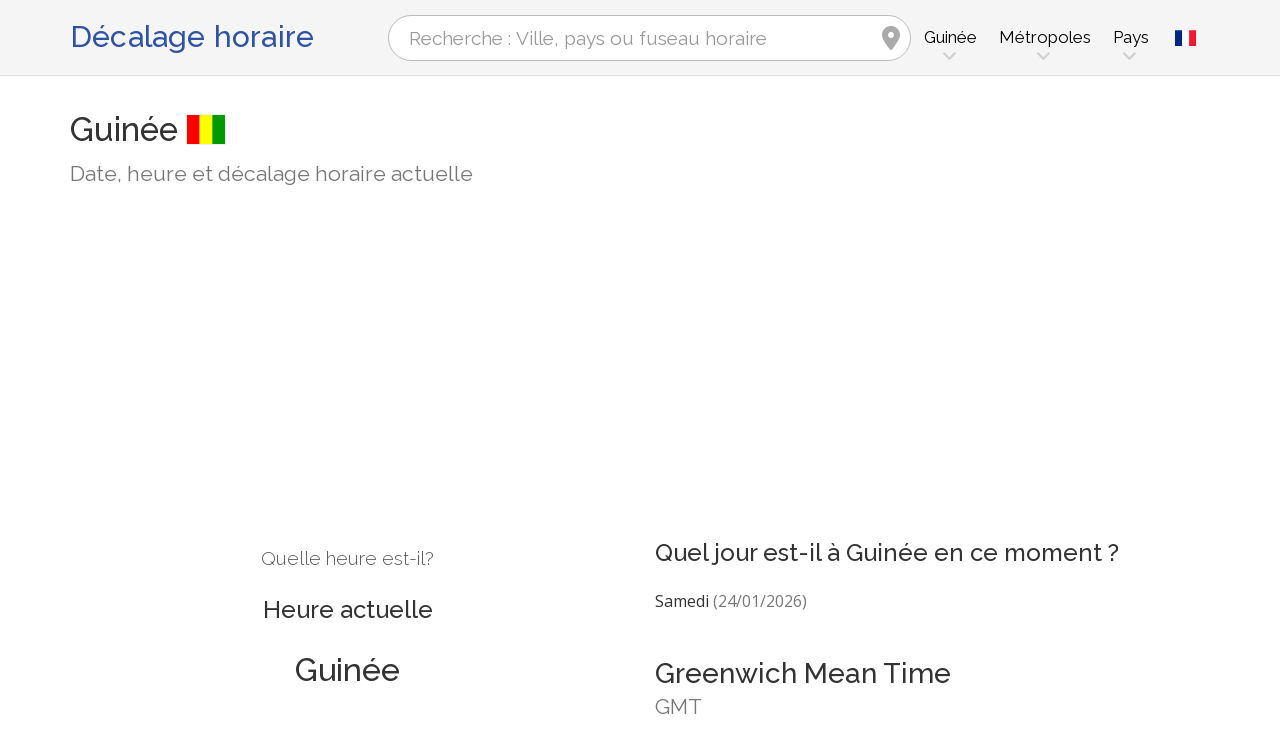

--- FILE ---
content_type: text/html; charset=utf-8
request_url: https://www.zeitverschiebung.net/fr/country/gn
body_size: 11235
content:
<!DOCTYPE html><!--[if IE 9]> <html lang="fr" class="ie9"> <![endif]--><!--[if !IE]><!--><html lang="fr"><!--<![endif]--><head> <meta charset="utf-8"> <link href="//fundingchoicesmessages.google.com" rel="preconnect dns-prefetch" crossorigin><script> function cmp_show_ads_after_consent() {   (adsbygoogle=window.adsbygoogle||[]).pauseAdRequests=0;   } function cmp_change_ads(tcData) { var MeasureContentPerformance = tcData.purpose.consents[8] || false; var hasDeviceStorageAndAccessConsent = tcData.purpose.consents[1] || false; var BasicAds = tcData.purpose.consents[2] || false; if ( hasDeviceStorageAndAccessConsent && BasicAds ) {  (adsbygoogle=window.adsbygoogle||[]).pauseAdRequests=0; if ( MeasureContentPerformance ) {  } } else { if ( MeasureContentPerformance ) {  }  var ads = document.querySelectorAll('.adsbygoogle'), i = 0, l = ads.length; for (i; i < l; i++) { ads[i].style.display = 'none'; } } }  function update_gtag_consent(tcData) {  gtag('consent', 'update', { 'ad_user_data': tcData.purpose.consents[3] ? 'granted' : 'denied', 'ad_personalization': tcData.purpose.consents[4] ? 'granted' : 'denied', 'ad_storage': tcData.purpose.consents[1] ? 'granted' : 'denied', 'analytics_storage': tcData.purpose.consents[8] ? 'granted' : 'denied' }); } var check_tcfapi = window.setInterval(function() { typeof __tcfapi === 'function' ? (window.clearInterval(check_tcfapi), __tcfapi('addEventListener', 2, function(tcData, success) { if ( tcData.eventStatus === 'cmpuishown' ) {   gtag('consent', 'default', { 'ad_storage': 'denied', 'ad_user_data': 'denied', 'ad_personalization': 'denied', 'analytics_storage': 'denied', 'wait_for_update': 500 }); } if (tcData.eventStatus === 'tcloaded' || tcData.eventStatus === 'useractioncomplete') {  if ( ! tcData.gdprApplies ) {  cmp_show_ads_after_consent(); } else {    var hasDeviceStorageAndAccessConsent = tcData.purpose.consents[1] || false;  if (hasDeviceStorageAndAccessConsent) {  var hasGoogleAdvertisingProductsConsent = tcData.vendor.consents[755] || false;  if ( hasGoogleAdvertisingProductsConsent ) {  cmp_show_ads_after_consent(); } else { cmp_change_ads(tcData); } } else { cmp_change_ads(tcData); } } update_gtag_consent(tcData); } })) : null ; /* Intervall (Schleife) nach nach 5 Sekunden beenden, wenn CMP auf dieser Seite überhaupt nicht geladen wird (z.B. adsense = FALSE) */ if ( typeof clearIntervalIfNotFunction === 'undefined' ) { clearIntervalIfNotFunction = true; setTimeout(() => { if ( typeof __tcfapi !== 'function' ) { window.clearInterval(check_tcfapi); } }, "5000"); } }, 50); </script> <link href="//fonts.googleapis.com" rel="preconnect" crossorigin> <link href="//fonts.gstatic.com" rel="preconnect" crossorigin> <link href="//cdnjs.cloudflare.com" rel="preconnect" crossorigin> <link href="//pagead2.googlesyndication.com" rel="preconnect" crossorigin> <link href="//googleads.g.doubleclick.net" rel="preconnect" crossorigin> <link href="//static.doubleclick.net" rel="preconnect" crossorigin> <title>Guinée, Afrique: Date, heure et décalage horaire actuelle</title> <meta name="robots" content="index,follow,max-image-preview:large" /> <meta name="viewport" content="width=device-width, initial-scale=1.0"> <link rel="apple-touch-icon" sizes="180x180" href="https://www.zeitverschiebung.net/img/favicon/apple-touch-icon.png"> <link rel="icon" type="image/png" sizes="32x32" href="https://www.zeitverschiebung.net/img/favicon/favicon-32x32.png"> <link rel="icon" type="image/png" sizes="16x16" href="https://www.zeitverschiebung.net/img/favicon/favicon-16x16.png"> <link rel="manifest" href="https://www.zeitverschiebung.net/img/favicon/site.webmanifest.php?lang=fr"> <link rel="mask-icon" href="https://www.zeitverschiebung.net/img/favicon/safari-pinned-tab.svg" color="#f5f5f5"> <link rel="shortcut icon" href="https://www.zeitverschiebung.net/img/favicon/favicon.ico"> <meta name="msapplication-TileColor" content="#ffffff"> <meta name="msapplication-config" content="https://www.zeitverschiebung.net/img/favicon/browserconfig.xml"> <meta name="theme-color" content="#f5f5f5"> <link rel="alternate" hreflang="de" href="https://www.zeitverschiebung.net/de/country/gn" /><link rel="alternate" hreflang="en" href="https://www.zeitverschiebung.net/en/country/gn" /><link rel="alternate" hreflang="es" href="https://www.zeitverschiebung.net/es/country/gn" /><link rel="alternate" hreflang="fr" href="https://www.zeitverschiebung.net/fr/country/gn" /><link rel="alternate" hreflang="zh-hans" href="https://www.zeitverschiebung.net/cn/country/gn" /><link rel="alternate" hreflang="hi" href="https://www.zeitverschiebung.net/in/country/gn" /> <meta property="og:title" content="Guinée, Afrique: Date, heure et décalage horaire actuelle" /> <meta property="og:site_name" content="Décalage horaire" /> <meta property="og:type" content="website" /> <meta property="og:url" content="https://www.zeitverschiebung.net/fr/country/gn" /> <meta property="og:image" content="https://www.zeitverschiebung.net/img/open-graph/image.php?lang=fr&location=Guin%C3%A9e"> <meta property="og:image:width" content="800" /> <meta property="og:image:height" content="500" />  <link rel="stylesheet" type="text/css" href="https://cdnjs.cloudflare.com/ajax/libs/twitter-bootstrap/3.4.1/css/bootstrap.min.css"/> <link rel="stylesheet" type="text/css" href="https://fonts.googleapis.com/css?family=Open+Sans|Raleway:500,400,300&display=swap">    <link rel="stylesheet" href="https://cdnjs.cloudflare.com/ajax/libs/font-awesome/6.4.2/css/fontawesome.min.css" integrity="sha512-siarrzI1u3pCqFG2LEzi87McrBmq6Tp7juVsdmGY1Dr8Saw+ZBAzDzrGwX3vgxX1NkioYNCFOVC0GpDPss10zQ==" crossorigin="anonymous" referrerpolicy="no-referrer" /> <link rel="stylesheet" href="https://cdnjs.cloudflare.com/ajax/libs/font-awesome/6.4.2/css/solid.min.css" integrity="sha512-P9pgMgcSNlLb4Z2WAB2sH5KBKGnBfyJnq+bhcfLCFusrRc4XdXrhfDluBl/usq75NF5gTDIMcwI1GaG5gju+Mw==" crossorigin="anonymous" referrerpolicy="no-referrer" /> <link rel="stylesheet" href="https://cdnjs.cloudflare.com/ajax/libs/font-awesome/6.4.2/css/v4-shims.min.css" integrity="sha512-fWfO/7eGDprvp7/UATnfhpPDgF33fetj94tDv9q0z/WN4PDYiTP97+QcV1QWgpbkb+rUp76g6glID5mdf/K+SQ==" crossorigin="anonymous" referrerpolicy="no-referrer" /> <link rel="stylesheet" href="https://cdnjs.cloudflare.com/ajax/libs/font-awesome/6.4.2/css/brands.min.css" integrity="sha512-W/zrbCncQnky/EzL+/AYwTtosvrM+YG/V6piQLSe2HuKS6cmbw89kjYkp3tWFn1dkWV7L1ruvJyKbLz73Vlgfg==" crossorigin="anonymous" referrerpolicy="no-referrer" /> <link rel="stylesheet" href="https://cdnjs.cloudflare.com/ajax/libs/flag-icon-css/3.5.0/css/flag-icon.min.css" integrity="sha512-Cv93isQdFwaKBV+Z4X8kaVBYWHST58Xb/jVOcV9aRsGSArZsgAnFIhMpDoMDcFNoUtday1hdjn0nGp3+KZyyFw==" crossorigin="anonymous" /> <link href="https://www.zeitverschiebung.net/inc/style.min.css?v=OTE=" rel="stylesheet" type="text/css" />   <script async src="https://www.googletagmanager.com/gtag/js?id=G-3FMH6BQKWR"></script> <script> window.dataLayer = window.dataLayer || []; function gtag(){dataLayer.push(arguments);} gtag('js', new Date()); gtag('config', 'G-3FMH6BQKWR'); </script> <script async src="https://pagead2.googlesyndication.com/pagead/js/adsbygoogle.js?client=ca-pub-1229119852267723" crossorigin="anonymous"> </script> </head><body class="no-trans transparent-header"> <div class="page-wrapper" itemscope itemtype="https://schema.org/FAQPage">  <div class="header-container">        <header class="header fixed fixed-before clearfix"> <div class="container"> <div class="row"> <div class="col-md-3">   <div class="header-left clearfix">  <div id="logo" class="logo fr"> <a href="https://www.zeitverschiebung.net/fr/">Décalage horaire</a> </div> </div>  </div> <div class="col-md-9">   <div class="header-right clearfix">       <div class="main-navigation animated with-dropdown-buttons">   <nav class="navbar navbar-default"> <div class="container-fluid">  <div class="navbar-header"> <div class="row"> <div class="col-md-12 col-sm-12 col-xs-10 search-col"> <form class="form" method="get" action="https://www.zeitverschiebung.net/fr/search/"> <input name="q" id="search" type="text" class="form-control ml-10 mr-10 search " placeholder="Recherche : Ville, pays ou fuseau horaire" aria-label="Recherche : Ville, pays ou fuseau horaire"> <i class="fa fa-map-marker form-control-feedback hidden-xs hidden-sm"></i> </form> </div> <div class="col-xs-2 burger-menu-col"> <button type="button" class="navbar-toggle" data-toggle="collapse" data-target="#navbar-collapse-1"> <span class="sr-only">Toggle navigation</span> <span class="icon-bar"></span> <span class="icon-bar"></span> <span class="icon-bar"></span> </button> </div> </div> </div>  <div class="collapse navbar-collapse" id="navbar-collapse-1"> <h4 class="visible-xs mobile-headline">Décalage horaire, heure et date locale dans les différents fuseaux horaires. <img loading="lazy" width="40" height="40" src="https://www.zeitverschiebung.net/img/zeitverschiebung.svg" alt="Guinée, Afrique: Date, heure et décalage horaire actuelle" /> </h4>  <ul class="nav navbar-nav "> <li class="dropdown mega-menu"> <a href="#" class="dropdown-toggle" data-toggle="dropdown"><span class="hidden-xs">Guinée</span><span class="visible-xs">Guinée</span></a> <ul class="dropdown-menu"> <li> <div class="row"> <div class="col-lg-9 col-md-9"> <h4 class="title">Guinée</h4> <div class="row"> <div class="col-sm-4"> <div class="divider"></div> <ul class="menu"> <li><a href="https://www.zeitverschiebung.net/fr/city/2422465"><i class="fa fa-map-marker"></i>Conakry</a></li><li><a href="https://www.zeitverschiebung.net/fr/city/2422488"><i class="fa fa-map-marker"></i>Camayenne</a></li><li><a href="https://www.zeitverschiebung.net/fr/city/2416969"><i class="fa fa-map-marker"></i>Nzérékoré</a></li><li><a href="https://www.zeitverschiebung.net/fr/city/2419992"><i class="fa fa-map-marker"></i>Kankan</a></li><li><a href="https://www.zeitverschiebung.net/fr/city/2417786"><i class="fa fa-map-marker"></i>Manéah</a></li><li><a href="https://www.zeitverschiebung.net/fr/city/2421535"><i class="fa fa-map-marker"></i>Dubréka</a></li><li><a href="https://www.zeitverschiebung.net/fr/city/2419533"><i class="fa fa-map-marker"></i>Kindia</a></li><li><a href="https://www.zeitverschiebung.net/fr/city/2415703"><i class="fa fa-map-marker"></i>Siguiri</a></li><li><a href="https://www.zeitverschiebung.net/fr/city/2419472"><i class="fa fa-map-marker"></i>Kissidougou</a></li><li><a href="https://www.zeitverschiebung.net/fr/city/2416402"><i class="fa fa-map-marker"></i>Kamsar</a></li> </ul> </div> <div class="col-sm-4"> <div class="divider"></div> <ul class="menu"> <li><a href="https://www.zeitverschiebung.net/fr/city/2418362"><i class="fa fa-map-marker"></i>Labé</a></li><li><a href="https://www.zeitverschiebung.net/fr/city/2420562"><i class="fa fa-map-marker"></i>Gueckedou</a></li><li><a href="https://www.zeitverschiebung.net/fr/city/2417833"><i class="fa fa-map-marker"></i>Mamou</a></li><li><a href="https://www.zeitverschiebung.net/fr/city/2422457"><i class="fa fa-map-marker"></i>Coyah</a></li><li><a href="https://www.zeitverschiebung.net/fr/city/2421273"><i class="fa fa-map-marker"></i>Faranah</a></li><li><a href="https://www.zeitverschiebung.net/fr/city/2417988"><i class="fa fa-map-marker"></i>Macenta</a></li><li><a href="https://www.zeitverschiebung.net/fr/city/2420884"><i class="fa fa-map-marker"></i>Fria</a></li><li><a href="https://www.zeitverschiebung.net/fr/city/2422924"><i class="fa fa-map-marker"></i>Boké</a></li><li><a href="https://www.zeitverschiebung.net/fr/city/2416085"><i class="fa fa-map-marker"></i>Sangarédi</a></li><li><a href="https://www.zeitverschiebung.net/fr/city/2418437"><i class="fa fa-map-marker"></i>Kouroussa</a></li> </ul> </div> <div class="col-sm-4"> <div class="divider"></div> <ul class="menu"> <li><a href="https://www.zeitverschiebung.net/fr/city/2418092"><i class="fa fa-map-marker"></i>Lola</a></li><li><a href="https://www.zeitverschiebung.net/fr/city/2414926"><i class="fa fa-map-marker"></i>Télimélé</a></li><li><a href="https://www.zeitverschiebung.net/fr/city/2422442"><i class="fa fa-map-marker"></i>Dabola</a></li><li><a href="https://www.zeitverschiebung.net/fr/city/2419498"><i class="fa fa-map-marker"></i>Kintinian</a></li><li><a href="https://www.zeitverschiebung.net/fr/city/2419622"><i class="fa fa-map-marker"></i>Kérouané</a></li><li><a href="https://www.zeitverschiebung.net/fr/city/2414545"><i class="fa fa-map-marker"></i>Tougué</a></li><li><a href="https://www.zeitverschiebung.net/fr/city/2416443"><i class="fa fa-map-marker"></i>Pita</a></li><li><a href="https://www.zeitverschiebung.net/fr/city/2420985"><i class="fa fa-map-marker"></i>Forécariah</a></li><li><a href="https://www.zeitverschiebung.net/fr/city/2418596"><i class="fa fa-map-marker"></i>Koundara</a></li><li><a href="https://www.zeitverschiebung.net/fr/city/2421903"><i class="fa fa-map-marker"></i>Dinguiraye</a></li> </ul> </div> </div> </div> <div class="col-lg-3 col-md-3 hidden-sm hidden-xs"> <a href="https://www.zeitverschiebung.net/fr/country/gn"><img class="flag" loading="lazy" src="https://www.zeitverschiebung.net/img/flag-icon-css/flags/4x3/gn.svg" alt="Guinée " title="Guinée"></a> </div> </div> </li> </ul> </li> <li class="dropdown mega-menu"> <a href="#" class="dropdown-toggle" data-toggle="dropdown">Métropoles</a> <ul class="dropdown-menu"> <li> <div class="row"> <div class="col-md-12"> <h4 class="title">Les plus grandes villes de la planète</h4> <div class="row"> <div class="col-sm-6 col-md-3"> <div class="divider"></div> <ul class="menu"> <li><a href="https://www.zeitverschiebung.net/fr/city/1796236"><span class="flag-icon flag-icon-cn"></span>Shanghai<small class="text-muted">, Chine</small></a></li><li><a href="https://www.zeitverschiebung.net/fr/city/1816670"><span class="flag-icon flag-icon-cn"></span>Beijing<small class="text-muted">, Chine</small></a></li><li><a href="https://www.zeitverschiebung.net/fr/city/1795565"><span class="flag-icon flag-icon-cn"></span>Shenzhen<small class="text-muted">, Chine</small></a></li><li><a href="https://www.zeitverschiebung.net/fr/city/1809858"><span class="flag-icon flag-icon-cn"></span>Guangzhou<small class="text-muted">, Chine</small></a></li><li><a href="https://www.zeitverschiebung.net/fr/city/2314302"><span class="flag-icon flag-icon-cd"></span>Kinshasa<small class="text-muted">, République démocratique du Congo</small></a></li><li><a href="https://www.zeitverschiebung.net/fr/city/2332459"><span class="flag-icon flag-icon-ng"></span>Lagos<small class="text-muted">, Nigéria</small></a></li><li><a href="https://www.zeitverschiebung.net/fr/city/745044"><span class="flag-icon flag-icon-tr"></span>Istanbul<small class="text-muted">, Turquie</small></a></li><li><a href="https://www.zeitverschiebung.net/fr/city/1815286"><span class="flag-icon flag-icon-cn"></span>Chengdu<small class="text-muted">, Chine</small></a></li><li><a href="https://www.zeitverschiebung.net/fr/city/1275339"><span class="flag-icon flag-icon-in"></span>Mumbai<small class="text-muted">, Inde</small></a></li><li><a href="https://www.zeitverschiebung.net/fr/city/3448439"><span class="flag-icon flag-icon-br"></span>São Paulo<small class="text-muted">, Brésil</small></a></li> </ul> </div> <div class="col-sm-6 col-md-3"> <div class="divider"></div> <ul class="menu"> <li><a href="https://www.zeitverschiebung.net/fr/city/3530597"><span class="flag-icon flag-icon-mx"></span>Mexico City<small class="text-muted">, Mexique</small></a></li><li><a href="https://www.zeitverschiebung.net/fr/city/1174872"><span class="flag-icon flag-icon-pk"></span>Karachi<small class="text-muted">, Pakistan</small></a></li><li><a href="https://www.zeitverschiebung.net/fr/city/1792947"><span class="flag-icon flag-icon-cn"></span>Tianjin<small class="text-muted">, Chine</small></a></li><li><a href="https://www.zeitverschiebung.net/fr/city/1273294"><span class="flag-icon flag-icon-in"></span>Delhi<small class="text-muted">, Inde</small></a></li><li><a href="https://www.zeitverschiebung.net/fr/city/1791247"><span class="flag-icon flag-icon-cn"></span>Wuhan<small class="text-muted">, Chine</small></a></li><li><a href="https://www.zeitverschiebung.net/fr/city/524901"><span class="flag-icon flag-icon-ru"></span>Moscow<small class="text-muted">, Russie</small></a></li><li><a href="https://www.zeitverschiebung.net/fr/city/1185241"><span class="flag-icon flag-icon-bd"></span>Dhaka<small class="text-muted">, Bangladesh</small></a></li><li><a href="https://www.zeitverschiebung.net/fr/city/1835848"><span class="flag-icon flag-icon-kr"></span>Seoul<small class="text-muted">, Corée du Sud</small></a></li><li><a href="https://www.zeitverschiebung.net/fr/city/1812545"><span class="flag-icon flag-icon-cn"></span>Dongguan<small class="text-muted">, Chine</small></a></li><li><a href="https://www.zeitverschiebung.net/fr/city/360630"><span class="flag-icon flag-icon-eg"></span>Cairo<small class="text-muted">, Égypte</small></a></li> </ul> </div> <div class="col-sm-6 col-md-3"> <div class="divider"></div> <ul class="menu"> <li><a href="https://www.zeitverschiebung.net/fr/city/1790630"><span class="flag-icon flag-icon-cn"></span>Xi’an<small class="text-muted">, Chine</small></a></li><li><a href="https://www.zeitverschiebung.net/fr/city/1799962"><span class="flag-icon flag-icon-cn"></span>Nanjing<small class="text-muted">, Chine</small></a></li><li><a href="https://www.zeitverschiebung.net/fr/city/1808926"><span class="flag-icon flag-icon-cn"></span>Hangzhou<small class="text-muted">, Chine</small></a></li><li><a href="https://www.zeitverschiebung.net/fr/city/1811103"><span class="flag-icon flag-icon-cn"></span>Foshan<small class="text-muted">, Chine</small></a></li><li><a href="https://www.zeitverschiebung.net/fr/city/1566083"><span class="flag-icon flag-icon-vn"></span>Ho Chi Minh City<small class="text-muted">, Vietnam</small></a></li><li><a href="https://www.zeitverschiebung.net/fr/city/2643743"><span class="flag-icon flag-icon-gb"></span>London<small class="text-muted">, Royaume-Uni</small></a></li><li><a href="https://www.zeitverschiebung.net/fr/city/5128581"><span class="flag-icon flag-icon-us"></span>New York City<small class="text-muted">, États-Unis (USA)</small></a></li><li><a href="https://www.zeitverschiebung.net/fr/city/1642911"><span class="flag-icon flag-icon-id"></span>Jakarta<small class="text-muted">, Indonésie</small></a></li><li><a href="https://www.zeitverschiebung.net/fr/city/1277333"><span class="flag-icon flag-icon-in"></span>Bengaluru<small class="text-muted">, Inde</small></a></li><li><a href="https://www.zeitverschiebung.net/fr/city/1850147"><span class="flag-icon flag-icon-jp"></span>Tokyo<small class="text-muted">, Japon</small></a></li> </ul> </div> <div class="col-sm-6 col-md-3"> <div class="divider"></div> <ul class="menu"> <li><a href="https://www.zeitverschiebung.net/fr/city/1581130"><span class="flag-icon flag-icon-vn"></span>Hanoi<small class="text-muted">, Vietnam</small></a></li><li><a href="https://www.zeitverschiebung.net/fr/city/1668341"><span class="flag-icon flag-icon-tw"></span>Taipei<small class="text-muted">, Taiwan</small></a></li><li><a href="https://www.zeitverschiebung.net/fr/city/3936456"><span class="flag-icon flag-icon-pe"></span>Lima<small class="text-muted">, Pérou</small></a></li><li><a href="https://www.zeitverschiebung.net/fr/city/3688689"><span class="flag-icon flag-icon-co"></span>Bogotá<small class="text-muted">, Colombie</small></a></li><li><a href="https://www.zeitverschiebung.net/fr/city/1819729"><span class="flag-icon flag-icon-hk"></span>Hong Kong<small class="text-muted">, Hong Kong</small></a></li><li><a href="https://www.zeitverschiebung.net/fr/city/1814906"><span class="flag-icon flag-icon-cn"></span>Chongqing<small class="text-muted">, Chine</small></a></li><li><a href="https://www.zeitverschiebung.net/fr/city/98182"><span class="flag-icon flag-icon-iq"></span>Baghdad<small class="text-muted">, Irak</small></a></li><li><a href="https://www.zeitverschiebung.net/fr/city/1797929"><span class="flag-icon flag-icon-cn"></span>Qingdao<small class="text-muted">, Chine</small></a></li><li><a href="https://www.zeitverschiebung.net/fr/city/112931"><span class="flag-icon flag-icon-ir"></span>Tehran<small class="text-muted">, Iran</small></a></li><li><a href="https://www.zeitverschiebung.net/fr/city/2034937"><span class="flag-icon flag-icon-cn"></span>Shenyang<small class="text-muted">, Chine</small></a></li> </ul> </div> </div> </div> </div> </li> </ul> </li> <li class="dropdown mega-menu"> <a href="#" class="dropdown-toggle" data-toggle="dropdown">Pays</a> <ul class="dropdown-menu"> <li> <div class="row"> <div class="col-md-12"> <h4 class="title">Liste des pays par population</h4> <div class="row"> <div class="col-sm-6 col-md-3"> <div class="divider"></div> <ul class="menu"> <li><a href="https://www.zeitverschiebung.net/fr/country/cn"><span class="flag-icon flag-icon-cn"></span>Chine</a></li><li><a href="https://www.zeitverschiebung.net/fr/country/in"><span class="flag-icon flag-icon-in"></span>Inde</a></li><li><a href="https://www.zeitverschiebung.net/fr/country/us"><span class="flag-icon flag-icon-us"></span>USA</a></li><li><a href="https://www.zeitverschiebung.net/fr/country/id"><span class="flag-icon flag-icon-id"></span>Indonésie</a></li><li><a href="https://www.zeitverschiebung.net/fr/country/pk"><span class="flag-icon flag-icon-pk"></span>Pakistan</a></li><li><a href="https://www.zeitverschiebung.net/fr/country/br"><span class="flag-icon flag-icon-br"></span>Brésil</a></li><li><a href="https://www.zeitverschiebung.net/fr/country/ng"><span class="flag-icon flag-icon-ng"></span>Nigéria</a></li><li><a href="https://www.zeitverschiebung.net/fr/country/bd"><span class="flag-icon flag-icon-bd"></span>Bangladesh</a></li><li><a href="https://www.zeitverschiebung.net/fr/country/ru"><span class="flag-icon flag-icon-ru"></span>Russie</a></li><li><a href="https://www.zeitverschiebung.net/fr/country/jp"><span class="flag-icon flag-icon-jp"></span>Japon</a></li> </ul> </div> <div class="col-sm-6 col-md-3"> <div class="divider"></div> <ul class="menu"> <li><a href="https://www.zeitverschiebung.net/fr/country/mx"><span class="flag-icon flag-icon-mx"></span>Mexique</a></li><li><a href="https://www.zeitverschiebung.net/fr/country/et"><span class="flag-icon flag-icon-et"></span>Éthiopie</a></li><li><a href="https://www.zeitverschiebung.net/fr/country/ph"><span class="flag-icon flag-icon-ph"></span>Philippines</a></li><li><a href="https://www.zeitverschiebung.net/fr/country/eg"><span class="flag-icon flag-icon-eg"></span>Égypte</a></li><li><a href="https://www.zeitverschiebung.net/fr/country/vn"><span class="flag-icon flag-icon-vn"></span>Vietnam</a></li><li><a href="https://www.zeitverschiebung.net/fr/country/cd"><span class="flag-icon flag-icon-cd"></span>Kongo</a></li><li><a href="https://www.zeitverschiebung.net/fr/country/de"><span class="flag-icon flag-icon-de"></span>Allemagne</a></li><li><a href="https://www.zeitverschiebung.net/fr/country/tr"><span class="flag-icon flag-icon-tr"></span>Turquie</a></li><li><a href="https://www.zeitverschiebung.net/fr/country/ir"><span class="flag-icon flag-icon-ir"></span>Iran</a></li><li><a href="https://www.zeitverschiebung.net/fr/country/th"><span class="flag-icon flag-icon-th"></span>Thaïlande</a></li> </ul> </div> <div class="col-sm-6 col-md-3"> <div class="divider"></div> <ul class="menu"> <li><a href="https://www.zeitverschiebung.net/fr/country/fr"><span class="flag-icon flag-icon-fr"></span>France</a></li><li><a href="https://www.zeitverschiebung.net/fr/country/gb"><span class="flag-icon flag-icon-gb"></span>Royaume-Uni</a></li><li><a href="https://www.zeitverschiebung.net/fr/country/it"><span class="flag-icon flag-icon-it"></span>Italie</a></li><li><a href="https://www.zeitverschiebung.net/fr/country/za"><span class="flag-icon flag-icon-za"></span>Afrique du Sud</a></li><li><a href="https://www.zeitverschiebung.net/fr/country/tz"><span class="flag-icon flag-icon-tz"></span>Tanzanie</a></li><li><a href="https://www.zeitverschiebung.net/fr/country/mm"><span class="flag-icon flag-icon-mm"></span>Myanmar</a></li><li><a href="https://www.zeitverschiebung.net/fr/country/kr"><span class="flag-icon flag-icon-kr"></span>Corée du Sud</a></li><li><a href="https://www.zeitverschiebung.net/fr/country/ke"><span class="flag-icon flag-icon-ke"></span>Kenya</a></li><li><a href="https://www.zeitverschiebung.net/fr/country/co"><span class="flag-icon flag-icon-co"></span>Colombie</a></li><li><a href="https://www.zeitverschiebung.net/fr/country/es"><span class="flag-icon flag-icon-es"></span>Espagne</a></li> </ul> </div> <div class="col-sm-6 col-md-3"> <div class="divider"></div> <ul class="menu"> <li><a href="https://www.zeitverschiebung.net/fr/country/ua"><span class="flag-icon flag-icon-ua"></span>Ukraine</a></li><li><a href="https://www.zeitverschiebung.net/fr/country/ar"><span class="flag-icon flag-icon-ar"></span>Argentine</a></li><li><a href="https://www.zeitverschiebung.net/fr/country/ug"><span class="flag-icon flag-icon-ug"></span>Ouganda</a></li><li><a href="https://www.zeitverschiebung.net/fr/country/dz"><span class="flag-icon flag-icon-dz"></span>Algérie</a></li><li><a href="https://www.zeitverschiebung.net/fr/country/sd"><span class="flag-icon flag-icon-sd"></span>Soudan</a></li><li><a href="https://www.zeitverschiebung.net/fr/country/iq"><span class="flag-icon flag-icon-iq"></span>Irak</a></li><li><a href="https://www.zeitverschiebung.net/fr/country/pl"><span class="flag-icon flag-icon-pl"></span>Pologne</a></li><li><a href="https://www.zeitverschiebung.net/fr/country/af"><span class="flag-icon flag-icon-af"></span>Afghanistan</a></li><li><a href="https://www.zeitverschiebung.net/fr/country/ca"><span class="flag-icon flag-icon-ca"></span>Canada</a></li><li><a href="https://www.zeitverschiebung.net/fr/country/ma"><span class="flag-icon flag-icon-ma"></span>Maroc</a></li> </ul> </div> <div class="col-md-12"> <div class="divider"></div> <ul class="menu"> <li class="text-center"><a href="https://www.zeitverschiebung.net/fr/all-countries.html"><i class="fa fa-chevron-circle-right"></i>Tous les pays</a></li> </ul> </div> </div> </div> </div> </li> </ul> </li> <li class="visible-xs"> <a href="#about">A propos de nous</a> </li> </ul>   <div class="header-dropdown-buttons languages"> <div class="btn-group dropdown"> <button type="button" class="btn dropdown-toggle" data-toggle="dropdown" aria-expanded="false" title="Français"><span class="flag-icon flag-icon-fr"></span></button> <ul class="dropdown-menu dropdown-menu-right padding-hor-clear padding-ver-clear radius-clear" role="menu"> <li class="text-right"><a title="Deutsch" href="https://www.zeitverschiebung.net/de/country/gn">Deutsch</a><li class="text-right"><a title="English" href="https://www.zeitverschiebung.net/en/country/gn">English</a><li class="text-right"><a title="Español" href="https://www.zeitverschiebung.net/es/country/gn">Español</a><li class="text-right"><a title="中文" href="https://www.zeitverschiebung.net/cn/country/gn">中文</a><li class="text-right"><a title="हिंदी" href="https://www.zeitverschiebung.net/in/country/gn">हिंदी</a> </ul> </div> </div>  </div>  </div>  </div> </div> </div> </header>  </div>    <section class="white-bg space-bottom clearfix"> <div class="container"> <div class="row sticky_parent"> <script type="application/ld+json"> { "@context": "http://schema.org", "@type": "Place", "geo": { "@type": "GeoCoordinates", "latitude": "9.94559", "longitude": "-9.69664" }, "address": { "@type": "PostalAddress", "addressCountry": "GN" }, "name": "Guinée" } </script> <div class="col-md-12"> <h1> Guinée <img class="flag bordered" src="https://www.zeitverschiebung.net/img/flag-icon-css/flags/4x3/gn.svg" alt="Guinée Afrique" width="40" height="30" /> <small class="text-muted zusatz">Date, heure et décalage horaire actuelle</small> </h1> <div class="ads-head ads-loading">  <ins class="adsbygoogle" style="display:block" data-ad-client="ca-pub-1229119852267723" data-ad-slot="9186338164" data-ad-format="auto" data-full-width-responsive="true"></ins> <script> (adsbygoogle = window.adsbygoogle || []).push({}); </script> </div> </div> <div class="col-md-6 col-sm-6"> <div class="clock big" id="69743e6d80300" rel="0"> <h4>Quelle heure est-il?</h4> <h2><span class="headline">Heure actuelle</span>Guinée</h2> <div class="date"></div> <div class="time"></div> <style> .ads-clock-responsive { display:inline-block; min-width:300px; width:100%; min-height: 280px; height: auto; } @media(max-width: 767px) { .ads-clock-responsive { display: none; } } </style> <div class="ads-clock ads-loading sticky_desktop">  <ins class="adsbygoogle ads-clock-responsive" data-ad-client="ca-pub-1229119852267723" data-ad-slot="3139804560"></ins> <script> (adsbygoogle = window.adsbygoogle || []).push({}); </script> </div> </div> <span id="clock_widget_link"> <meta name="clock_widget_timezone" content="Africa/Conakry" /> <meta name="clock_widget_type" content="country" /> <meta name="clock_widget_id" content="GN" /> </span> </div> <div class="col-md-6 col-sm-6"> <div id="tz_user_overview" data-location-timezone="Africa/Conakry" data-location-type="country" data-location-id="GN"></div> <div itemscope itemprop="mainEntity" itemtype="https://schema.org/Question"> <h3 itemprop="name">Quel jour est-il à Guinée en ce moment ?</h3> <div itemscope itemprop="acceptedAnswer" itemtype="https://schema.org/Answer"> <p itemprop="text">Samedi <span class="text-muted">(24/01/2026)</span></p> </div> </div> <h2>Greenwich Mean Time<small class="show">GMT</small></h2> <table class="table timezone-info more-whitespace"> <tr> <td><h3>Fuseau horaire</h3></td> <td> <a href="https://www.zeitverschiebung.net/fr/timezone/africa--conakry">Africa/<br class="visible-xs">Conakry</a> </td> </tr> <tr class="light-gray-bg"> <td><h3>Temps universel coordonné <small class="text-muted"><span class="help" title="Greenwich Mean Time">GMT</span> / <span class="help" title="Coordinated Universal Time">UTC</span></small></h3></td> <td><strong>UTC+0</strong></td> </tr> <tr> <td colspan="2"> <h3 class="text-muted" style="text-decoration: line-through;">Heure d'été</h3> <div>Pas d'heure d'été dans ce fuseau horaire.</div> </td> </tr> </table> </div> </div></div> </section> <section class="light-gray-bg space-bottom clearfix"> <div class="container"><div class="row"> <div class="zeitzonenrechner-formular"> <div class="col-lg-2 col-lg-offset-1 col-md-2 col-md-offset-1 col-sm-2 hidden-xs"> <img loading="lazy" class="img-responsive mt-20" src="https://www.zeitverschiebung.net/img/zeitverschiebung.svg" width="342" height="342" alt="Calculez le décalage horaire"> </div> <div class="col-lg-9 col-md-9 col-sm-10"> <div class="row"> <div class="visible-xs col-xs-3"> <img loading="lazy" class="visible-xs center-block img-responsive" width="342" height="342" src="https://www.zeitverschiebung.net/img/zeitverschiebung.svg" alt="Calculez le décalage horaire"> </div> <div class="col-md-12 col-sm-12 col-xs-9"> <h2>Calculatrice décalage horaire</h2> <p class="text-muted"><strong>Comparez l'heure locale</strong> de deux fuseaux horaires, pays ou villes du monde.</p> </div> <div class="col-lg-5 col-md-5 col-sm-5 col-xs-12"> <div class="text-center diff_first " data-type="country" data-id="GN"><i class="text-default fa fa-map-marker pr-10"></i><span>Guinée</span><i class="text-muted fa fa-close mt-5 ml-10"></i></div> <input class="form-control hidden" id="diff_first" type="text" placeholder="Ville 1" aria-label="Ville 1" /> <i class="fa fa-map-marker form-control-feedback hidden"></i> </div> <div class="col-lg-1 col-md-1 col-sm-1 col-xs-12 text-center"> <i class="text-muted fa fa-2x fa-angle-double-right hidden-xs"></i> <i class="text-muted fa fa-2x fa-angle-double-down visible-xs mt-5 mb-10"></i> </div> <div class="col-lg-5 col-md-5 col-sm-5 col-xs-12"> <input class="form-control" id="diff_second" type="text" placeholder="Ville 2" aria-label="Ville 2" /> <i class="fa fa-map-marker form-control-feedback"></i> </div> </div> </div> </div> </div></div> </section> <section class="white-bg space-bottom clearfix"> <div class="container"><div class="row"> <div class="col-md-12"><h2>Décalage horaire avec principales villes mondiales</h2></div> <div class="col-md-6 col-sm-6"> <table class="table table-striped table-zeitunterschied"> <tr class="clickable"> <td width="60%"><a href="https://www.zeitverschiebung.net/fr/difference/country/gn/city/5368361">Los Angeles</a></td> <td class="text-left mobile-text-right"><strong class="text-nowrap">-8 heures</strong></td> </tr> <tr class="clickable"> <td width="60%"><a href="https://www.zeitverschiebung.net/fr/difference/country/gn/city/3530597">Mexico City</a></td> <td class="text-left mobile-text-right"><strong class="text-nowrap">-6 heures</strong></td> </tr> <tr class="clickable"> <td width="60%"><a href="https://www.zeitverschiebung.net/fr/difference/country/gn/city/5128581">New York</a></td> <td class="text-left mobile-text-right"><strong class="text-nowrap">-5 heures</strong></td> </tr> <tr class="clickable"> <td width="60%"><a href="https://www.zeitverschiebung.net/fr/difference/country/gn/city/3448439">São Paulo</a></td> <td class="text-left mobile-text-right"><strong class="text-nowrap">-3 heures</strong></td> </tr> <tr class="clickable"> <td width="60%"><a href="https://www.zeitverschiebung.net/fr/difference/country/gn/city/2643743">London</a></td> <td class="text-left mobile-text-right"><strong class="text-nowrap">Aucune différence de temps</strong></td> </tr> </table> </div> <div class="col-md-6 col-sm-6"> <table class="table table-striped table-zeitunterschied"> <tr> <td width="60%"> <a href="https://www.zeitverschiebung.net/fr/difference/country/gn/city/2950159">Berlin</a>, <a href="https://www.zeitverschiebung.net/fr/difference/country/gn/city/2925533">Frankfurt</a>, <a href="https://www.zeitverschiebung.net/fr/difference/country/gn/city/2988507">Paris</a>, <a href="https://www.zeitverschiebung.net/fr/difference/country/gn/city/3117735">Madrid</a>, <a href="https://www.zeitverschiebung.net/fr/difference/country/gn/city/3169070">Rome</a> </td> <td class="text-left mobile-text-right"><strong class="text-nowrap">+1 heure</strong></td> </tr> <tr class="clickable"> <td width="60%"><a href="https://www.zeitverschiebung.net/fr/difference/country/gn/city/1275339">Mumbai</a></td> <td class="text-left mobile-text-right"><strong class="text-nowrap">+5:30 heures</strong></td> </tr> <tr class="clickable"> <td width="60%"><a href="https://www.zeitverschiebung.net/fr/difference/country/gn/city/1819729">Hong Kong</a></td> <td class="text-left mobile-text-right"><strong class="text-nowrap">+8 heures</strong></td> </tr> <tr class="clickable"> <td width="60%"><a href="https://www.zeitverschiebung.net/fr/difference/country/gn/city/1850147">Tokyo</a></td> <td class="text-left mobile-text-right"><strong class="text-nowrap">+9 heures</strong></td> </tr> <tr class="clickable"> <td width="60%"><a href="https://www.zeitverschiebung.net/fr/difference/country/gn/city/2147714">Sydney</a></td> <td class="text-left mobile-text-right"><strong class="text-nowrap">+11 heures</strong></td> </tr> </table> </div> </div></div> </section> <section class="light-gray-bg space-bottom clearfix"> <div class="container"><div class="row"> <div class="col-md-12"> <h2>Renseignements pays</h2> <div class="row vertical"> <div class="col col-sm-3"> <ul class="nav nav-tabs" role="tablist"> <li class="active"><a href="#tab1" role="tab" data-toggle="tab">Carte</a></li> <li><a href="#tab2" role="tab" data-toggle="tab">Drapeau</a></li> <li><a href="#tab3" role="tab" data-toggle="tab">Continent</a></li> <li><a href="#tab4" role="tab" data-toggle="tab">Capitale</a></li> <li><a href="#tab5" role="tab" data-toggle="tab">Superficie</a></li> <li><a href="#tab6" role="tab" data-toggle="tab">Population</a></li> <li><a href="#tab7" role="tab" data-toggle="tab">Monnaie</a></li> <li><a href="#tab8" role="tab" data-toggle="tab">Domaine de premier niveau</a></li> <li><a href="#tab9" role="tab" data-toggle="tab">Indicatif téléphonique</a></li> <li><a href="#tab10" role="tab" data-toggle="tab">Code pays</a></li> </ul> </div> <div class="col col-sm-9"> <div class="tab-content"> <div class="tab-pane fade in active" id="tab1"> <script> setTimeout(() => { $.getScript("https://cdnjs.cloudflare.com/ajax/libs/leaflet/1.7.1/leaflet.js"); $("<link>").appendTo("body").attr({ type: "text/css", rel: "stylesheet", href: "https://cdnjs.cloudflare.com/ajax/libs/leaflet/1.7.1/leaflet.css" }); }, "2000"); setTimeout(() => { $.getScript("https://cdnjs.cloudflare.com/ajax/libs/leaflet.fullscreen/2.0.0/Control.FullScreen.min.js"); $("<link>").appendTo("body").attr({ type: "text/css", rel: "stylesheet", href: "https://cdnjs.cloudflare.com/ajax/libs/leaflet.fullscreen/2.0.0/Control.FullScreen.css" }); }, "3000"); function show_map() { var map = L.map( "map", { center: [9.94559, -9.69664], minZoom: 2, zoom: 3, fullscreenControl: true, dragging: !L.Browser.mobile, tap: !L.Browser.mobile }); map.scrollWheelZoom.disable(); var blackIcon = new L.Icon({ iconUrl: "https://cdn.rawgit.com/pointhi/leaflet-color-markers/master/img/marker-icon-2x-black.png", shadowUrl: "https://cdnjs.cloudflare.com/ajax/libs/leaflet/0.7.7/images/marker-shadow.png", iconSize: [25, 41], iconAnchor: [12, 41], popupAnchor: [1, -34], shadowSize: [41, 41] }); var marker = L.marker([9.94559, -9.69664], {icon: blackIcon}).addTo(map); L.tileLayer( "https://{s}.tile.openstreetmap.org/{z}/{x}/{y}.png", { attribution: '&copy; <a href="https://www.openstreetmap.org/copyright" title="OpenStreetMap" target="_blank" rel="noopener nofollow">OpenStreetMap</a>' }).addTo( map ); } </script> <div id="map" class="loading lazy-map country"></div> </div> <div class="tab-pane" id="tab2"> <h3 class="title">Drapeau</h3> <img class="flag bordered" src="https://www.zeitverschiebung.net/img/flag-icon-css/flags/4x3/gn.svg" alt="Guinée Drapeau" width="240" height="180" /> </div> <div class="tab-pane" id="tab3"> <h3 class="title">Continent</h3> <p> <h4>Afrique</h4> <img src="https://www.zeitverschiebung.net/img/continents/af.png" width="200" height="200" alt="Continent: Afrique" /> </p> </div> <div class="tab-pane" id="tab4"> <h3 class="title">Capitale</h3> <p>Conakry</p> </div> <div class="tab-pane" id="tab5"> <h3 class="title">Superficie</h3> <p>245 857 km²</p> </div> <div class="tab-pane" id="tab6"> <h3 class="title">Population</h3> <p>12 414 318</p> </div> <div class="tab-pane" id="tab7"> <h3 class="title">Monnaie</h3> <p>Franc (GNF)</p> </div> <div class="tab-pane" id="tab8"> <h3 class="title">Domaine de premier niveau</h3> <p>.gn</p> </div> <div class="tab-pane" id="tab9"> <h3 class="title">Indicatif téléphonique</h3> <ul> <li>+224</li> <li>00224</li> </ul> <p>Source: <a href="https://www.auslandsvorwahlen.net/GN-FR">auslandsvorwahlen.net &raquo; Guinée Indicatif téléphonique</a></p> </div> <div class="tab-pane" id="tab10"> <h3 class="title">Code pays</h3> <h4>ISO 3166</h4> <ul> <li><a href="https://laendercode.net/fr/2-letter-code/gn">GN</a></li> <li><a href="https://laendercode.net/fr/3-letter-code/gin">GIN</a></li> </ul> </div> </div> </div> </div> </div> </div></div> </section> <section class="white-bg space-bottom clearfix"> <div class="container"><div class="row"> <div class="col-md-12"> <h2>Régions</h2> <div class="col-lg-4 col-md-4 col-sm-6 mb-20"><a href="https://www.zeitverschiebung.net/fr/state/2422464"><i class="fa fa-map pr-10"></i>Conakry</a></div><div class="col-lg-4 col-md-4 col-sm-6 mb-20"><a href="https://www.zeitverschiebung.net/fr/state/8335085"><i class="fa fa-map pr-10"></i>Boke</a></div><div class="col-lg-4 col-md-4 col-sm-6 mb-20"><a href="https://www.zeitverschiebung.net/fr/state/8335088"><i class="fa fa-map pr-10"></i>Kindia</a></div><div class="col-lg-4 col-md-4 col-sm-6 mb-20"><a href="https://www.zeitverschiebung.net/fr/state/8335086"><i class="fa fa-map pr-10"></i>Faranah</a></div><div class="col-lg-4 col-md-4 col-sm-6 mb-20"><a href="https://www.zeitverschiebung.net/fr/state/8335087"><i class="fa fa-map pr-10"></i>Kankan</a></div><div class="col-lg-4 col-md-4 col-sm-6 mb-20"><a href="https://www.zeitverschiebung.net/fr/state/8335089"><i class="fa fa-map pr-10"></i>Labe</a></div><div class="col-lg-4 col-md-4 col-sm-6 mb-20"><a href="https://www.zeitverschiebung.net/fr/state/8335090"><i class="fa fa-map pr-10"></i>Mamou</a></div><div class="col-lg-4 col-md-4 col-sm-6 mb-20"><a href="https://www.zeitverschiebung.net/fr/state/8335091"><i class="fa fa-map pr-10"></i>Nzerekore</a></div> </div> </div></div> </section> <section class="light-gray-bg space-bottom clearfix"> <div class="container"><div class="row"> <div class="col-md-12"> <h2>Grandes villes en/au/aux Guinée</h2> <div class="col-lg-4 col-md-4 col-sm-6 mb-20"><a href="https://www.zeitverschiebung.net/fr/city/2422465"><i class="fa fa-map-marker pr-10"></i>Conakry<br><small class="text-muted">Conakry</small></a></div><div class="col-lg-4 col-md-4 col-sm-6 mb-20"><a href="https://www.zeitverschiebung.net/fr/city/2422488"><i class="fa fa-map-marker pr-10"></i>Camayenne<br><small class="text-muted">Conakry</small></a></div><div class="col-lg-4 col-md-4 col-sm-6 mb-20"><a href="https://www.zeitverschiebung.net/fr/city/2416969"><i class="fa fa-map-marker pr-10"></i>Nzérékoré<br><small class="text-muted">Nzerekore</small></a></div><div class="col-lg-4 col-md-4 col-sm-6 mb-20"><a href="https://www.zeitverschiebung.net/fr/city/2419992"><i class="fa fa-map-marker pr-10"></i>Kankan<br><small class="text-muted">Kankan</small></a></div><div class="col-lg-4 col-md-4 col-sm-6 mb-20"><a href="https://www.zeitverschiebung.net/fr/city/2417786"><i class="fa fa-map-marker pr-10"></i>Manéah<br><small class="text-muted">Kindia</small></a></div><div class="col-lg-4 col-md-4 col-sm-6 mb-20"><a href="https://www.zeitverschiebung.net/fr/city/2421535"><i class="fa fa-map-marker pr-10"></i>Dubréka<br><small class="text-muted">Kindia</small></a></div><div class="col-lg-4 col-md-4 col-sm-6 mb-20"><a href="https://www.zeitverschiebung.net/fr/city/2419533"><i class="fa fa-map-marker pr-10"></i>Kindia<br><small class="text-muted">Kindia</small></a></div><div class="col-lg-4 col-md-4 col-sm-6 mb-20"><a href="https://www.zeitverschiebung.net/fr/city/2415703"><i class="fa fa-map-marker pr-10"></i>Siguiri<br><small class="text-muted">Kankan</small></a></div><div class="col-lg-4 col-md-4 col-sm-6 mb-20"><a href="https://www.zeitverschiebung.net/fr/city/2419472"><i class="fa fa-map-marker pr-10"></i>Kissidougou<br><small class="text-muted">Faranah</small></a></div><div class="col-lg-4 col-md-4 col-sm-6 mb-20"><a href="https://www.zeitverschiebung.net/fr/city/2416402"><i class="fa fa-map-marker pr-10"></i>Kamsar<br><small class="text-muted">Boke</small></a></div><div class="col-lg-4 col-md-4 col-sm-6 mb-20"><a href="https://www.zeitverschiebung.net/fr/city/2418362"><i class="fa fa-map-marker pr-10"></i>Labé<br><small class="text-muted">Labe</small></a></div><div class="col-lg-4 col-md-4 col-sm-6 mb-20"><a href="https://www.zeitverschiebung.net/fr/city/2420562"><i class="fa fa-map-marker pr-10"></i>Gueckedou<br><small class="text-muted">Nzerekore</small></a></div><div class="col-lg-4 col-md-4 col-sm-6 mb-20"><a href="https://www.zeitverschiebung.net/fr/city/2417833"><i class="fa fa-map-marker pr-10"></i>Mamou<br><small class="text-muted">Mamou</small></a></div><div class="col-lg-4 col-md-4 col-sm-6 mb-20"><a href="https://www.zeitverschiebung.net/fr/city/2422457"><i class="fa fa-map-marker pr-10"></i>Coyah<br><small class="text-muted">Kindia</small></a></div><div class="col-lg-4 col-md-4 col-sm-6 mb-20"><a href="https://www.zeitverschiebung.net/fr/city/2421273"><i class="fa fa-map-marker pr-10"></i>Faranah<br><small class="text-muted">Faranah</small></a></div><div class="col-lg-4 col-md-4 col-sm-6 mb-20"><a href="https://www.zeitverschiebung.net/fr/city/2417988"><i class="fa fa-map-marker pr-10"></i>Macenta<br><small class="text-muted">Nzerekore</small></a></div><div class="col-lg-4 col-md-4 col-sm-6 mb-20"><a href="https://www.zeitverschiebung.net/fr/city/2420884"><i class="fa fa-map-marker pr-10"></i>Fria<br><small class="text-muted">Boke</small></a></div><div class="col-lg-4 col-md-4 col-sm-6 mb-20"><a href="https://www.zeitverschiebung.net/fr/city/2422924"><i class="fa fa-map-marker pr-10"></i>Boké<br><small class="text-muted">Boke</small></a></div><div class="col-lg-4 col-md-4 col-sm-6 mb-20"><a href="https://www.zeitverschiebung.net/fr/city/2416085"><i class="fa fa-map-marker pr-10"></i>Sangarédi<br><small class="text-muted">Boke</small></a></div><div class="col-lg-4 col-md-4 col-sm-6 mb-20"><a href="https://www.zeitverschiebung.net/fr/city/2418437"><i class="fa fa-map-marker pr-10"></i>Kouroussa<br><small class="text-muted">Kankan</small></a></div><div class="col-lg-4 col-md-4 col-sm-6 mb-20"><a href="https://www.zeitverschiebung.net/fr/city/2418092"><i class="fa fa-map-marker pr-10"></i>Lola<br><small class="text-muted">Nzerekore</small></a></div><div class="col-lg-4 col-md-4 col-sm-6 mb-20"><a href="https://www.zeitverschiebung.net/fr/city/2414926"><i class="fa fa-map-marker pr-10"></i>Télimélé<br><small class="text-muted">Kindia</small></a></div><div class="col-lg-4 col-md-4 col-sm-6 mb-20"><a href="https://www.zeitverschiebung.net/fr/city/2422442"><i class="fa fa-map-marker pr-10"></i>Dabola<br><small class="text-muted">Faranah</small></a></div><div class="col-lg-4 col-md-4 col-sm-6 mb-20"><a href="https://www.zeitverschiebung.net/fr/city/2419498"><i class="fa fa-map-marker pr-10"></i>Kintinian<br><small class="text-muted">Kankan</small></a></div><div class="col-lg-4 col-md-4 col-sm-6 mb-20"><a href="https://www.zeitverschiebung.net/fr/city/2419622"><i class="fa fa-map-marker pr-10"></i>Kérouané<br><small class="text-muted">Kankan</small></a></div><div class="col-lg-4 col-md-4 col-sm-6 mb-20"><a href="https://www.zeitverschiebung.net/fr/city/2414545"><i class="fa fa-map-marker pr-10"></i>Tougué<br><small class="text-muted">Labe</small></a></div><div class="col-lg-4 col-md-4 col-sm-6 mb-20"><a href="https://www.zeitverschiebung.net/fr/city/2416443"><i class="fa fa-map-marker pr-10"></i>Pita<br><small class="text-muted">Mamou</small></a></div><div class="col-lg-4 col-md-4 col-sm-6 mb-20"><a href="https://www.zeitverschiebung.net/fr/city/2420985"><i class="fa fa-map-marker pr-10"></i>Forécariah<br><small class="text-muted">Kindia</small></a></div><div class="col-lg-4 col-md-4 col-sm-6 mb-20"><a href="https://www.zeitverschiebung.net/fr/city/2418596"><i class="fa fa-map-marker pr-10"></i>Koundara<br><small class="text-muted">Boke</small></a></div><div class="col-lg-4 col-md-4 col-sm-6 mb-20"><a href="https://www.zeitverschiebung.net/fr/city/2421903"><i class="fa fa-map-marker pr-10"></i>Dinguiraye<br><small class="text-muted">Faranah</small></a></div><div class="col-lg-4 col-md-4 col-sm-6 mb-20"><a href="https://www.zeitverschiebung.net/fr/city/2423126"><i class="fa fa-map-marker pr-10"></i>Beyla<br><small class="text-muted">Nzerekore</small></a></div><div class="col-lg-4 col-md-4 col-sm-6 mb-20"><a href="https://www.zeitverschiebung.net/fr/city/2417795"><i class="fa fa-map-marker pr-10"></i>Mandiana<br><small class="text-muted">Kankan</small></a></div><div class="col-lg-4 col-md-4 col-sm-6 mb-20"><a href="https://www.zeitverschiebung.net/fr/city/2417394"><i class="fa fa-map-marker pr-10"></i>Moussadou<br><small class="text-muted">Nzerekore</small></a></div><div class="col-lg-4 col-md-4 col-sm-6 mb-20"><a href="https://www.zeitverschiebung.net/fr/city/2414635"><i class="fa fa-map-marker pr-10"></i>Tomba kanssa<br><small class="text-muted">Kankan</small></a></div><div class="col-lg-4 col-md-4 col-sm-6 mb-20"><a href="https://www.zeitverschiebung.net/fr/city/2414616"><i class="fa fa-map-marker pr-10"></i>Tondon<br><small class="text-muted">Kindia</small></a></div><div class="col-lg-4 col-md-4 col-sm-6 mb-20"><a href="https://www.zeitverschiebung.net/fr/city/2422968"><i class="fa fa-map-marker pr-10"></i>Boffa<br><small class="text-muted">Boke</small></a></div><div class="col-lg-4 col-md-4 col-sm-6 mb-20"><a href="https://www.zeitverschiebung.net/fr/city/2422383"><i class="fa fa-map-marker pr-10"></i>Dalaba<br><small class="text-muted">Mamou</small></a></div><div class="col-lg-4 col-md-4 col-sm-6 mb-20"><a href="https://www.zeitverschiebung.net/fr/city/2418764"><i class="fa fa-map-marker pr-10"></i>Koubia<br><small class="text-muted">Labe</small></a></div><div class="col-lg-4 col-md-4 col-sm-6 mb-20"><a href="https://www.zeitverschiebung.net/fr/city/2419538"><i class="fa fa-map-marker pr-10"></i>Kimbo<br><small class="text-muted">Boke</small></a></div><div class="col-lg-4 col-md-4 col-sm-6 mb-20"><a href="https://www.zeitverschiebung.net/fr/city/2414079"><i class="fa fa-map-marker pr-10"></i>Yomou<br><small class="text-muted">Nzerekore</small></a></div><div class="col-lg-4 col-md-4 col-sm-6 mb-20"><a href="https://www.zeitverschiebung.net/fr/city/2414055"><i class="fa fa-map-marker pr-10"></i>Youkounkoun<br><small class="text-muted">Boke</small></a></div><div class="col-lg-4 col-md-4 col-sm-6 mb-20"><a href="https://www.zeitverschiebung.net/fr/city/2420826"><i class="fa fa-map-marker pr-10"></i>Gaoual<br><small class="text-muted">Boke</small></a></div><div class="col-lg-4 col-md-4 col-sm-6 mb-20"><a href="https://www.zeitverschiebung.net/fr/city/2414659"><i class="fa fa-map-marker pr-10"></i>Tokonou<br><small class="text-muted">Kankan</small></a></div><div class="col-lg-4 col-md-4 col-sm-6 mb-20"><a href="https://www.zeitverschiebung.net/fr/city/2417886"><i class="fa fa-map-marker pr-10"></i>Mali<br><small class="text-muted">Labe</small></a></div><div class="col-lg-4 col-md-4 col-sm-6 mb-20"><a href="https://www.zeitverschiebung.net/fr/city/2416061"><i class="fa fa-map-marker pr-10"></i>Sanguéya<br><small class="text-muted">Boke</small></a></div><div class="col-lg-4 col-md-4 col-sm-6 mb-20"><a href="https://www.zeitverschiebung.net/fr/city/2578880"><i class="fa fa-map-marker pr-10"></i>Lélouma<br><small class="text-muted">Labe</small></a></div> </div> </div></div> </section> <section class="white-bg space-bottom clearfix"> <div class="container"><div class="row"> <div class="col-md-12"> <h2>Pays voisins</h2> </div> <div class="col-md-6 col-sm-6"> <div class="clickable pv-20 ph-20 feature-box-2 light-gray-bg boxed shadow object-visible"> <span class="icon without-bg"><span class="flag-icon flag-icon-ci bordered"></span></span> <div class="body"> <h3 class="title"><a href="https://www.zeitverschiebung.net/fr/country/ci">Côte-d'Ivoire</a></h3> </div> </div> </div> <div class="col-md-6 col-sm-6"> <div class="clickable pv-20 ph-20 feature-box-2 light-gray-bg boxed shadow object-visible"> <span class="icon without-bg"><span class="flag-icon flag-icon-gw bordered"></span></span> <div class="body"> <h3 class="title"><a href="https://www.zeitverschiebung.net/fr/country/gw">Guinée-Bissau</a></h3> </div> </div> </div> <div class="col-md-6 col-sm-6"> <div class="clickable pv-20 ph-20 feature-box-2 light-gray-bg boxed shadow object-visible"> <span class="icon without-bg"><span class="flag-icon flag-icon-lr bordered"></span></span> <div class="body"> <h3 class="title"><a href="https://www.zeitverschiebung.net/fr/country/lr">Libéria</a></h3> </div> </div> </div> <div class="col-md-6 col-sm-6"> <div class="clickable pv-20 ph-20 feature-box-2 light-gray-bg boxed shadow object-visible"> <span class="icon without-bg"><span class="flag-icon flag-icon-ml bordered"></span></span> <div class="body"> <h3 class="title"><a href="https://www.zeitverschiebung.net/fr/country/ml">Mali</a></h3> </div> </div> </div> <div class="col-md-6 col-sm-6"> <div class="clickable pv-20 ph-20 feature-box-2 light-gray-bg boxed shadow object-visible"> <span class="icon without-bg"><span class="flag-icon flag-icon-sl bordered"></span></span> <div class="body"> <h3 class="title"><a href="https://www.zeitverschiebung.net/fr/country/sl">Sierra Leone</a></h3> </div> </div> </div> <div class="col-md-6 col-sm-6"> <div class="clickable pv-20 ph-20 feature-box-2 light-gray-bg boxed shadow object-visible"> <span class="icon without-bg"><span class="flag-icon flag-icon-sn bordered"></span></span> <div class="body"> <h3 class="title"><a href="https://www.zeitverschiebung.net/fr/country/sn">Sénégal</a></h3> </div> </div> </div> </div></div> </section> <section class="light-gray-bg space-bottom clearfix"> <div class="container"><div class="row"> <div class="col-md-12"> <h2>Autres fuseaux horaires avec UTC +0</h2> </div> <div class="col-lg-4 col-md-6 col-sm-6 mb-20"><a href="https://www.zeitverschiebung.net/fr/timezone/africa--abidjan"><i class="fa fa-clock-o pr-10"></i>Africa/Abidjan</a></div><div class="col-lg-4 col-md-6 col-sm-6 mb-20"><a href="https://www.zeitverschiebung.net/fr/timezone/africa--accra"><i class="fa fa-clock-o pr-10"></i>Africa/Accra</a></div><div class="col-lg-4 col-md-6 col-sm-6 mb-20"><a href="https://www.zeitverschiebung.net/fr/timezone/africa--bamako"><i class="fa fa-clock-o pr-10"></i>Africa/Bamako</a></div><div class="col-lg-4 col-md-6 col-sm-6 mb-20"><a href="https://www.zeitverschiebung.net/fr/timezone/africa--banjul"><i class="fa fa-clock-o pr-10"></i>Africa/Banjul</a></div><div class="col-lg-4 col-md-6 col-sm-6 mb-20"><a href="https://www.zeitverschiebung.net/fr/timezone/africa--bissau"><i class="fa fa-clock-o pr-10"></i>Africa/Bissau</a></div><div class="col-lg-4 col-md-6 col-sm-6 mb-20"><a href="https://www.zeitverschiebung.net/fr/timezone/africa--casablanca"><i class="fa fa-clock-o pr-10"></i>Africa/Casablanca</a></div><div class="col-lg-4 col-md-6 col-sm-6 mb-20"><a href="https://www.zeitverschiebung.net/fr/timezone/africa--dakar"><i class="fa fa-clock-o pr-10"></i>Africa/Dakar</a></div><div class="col-lg-4 col-md-6 col-sm-6 mb-20"><a href="https://www.zeitverschiebung.net/fr/timezone/africa--el_aaiun"><i class="fa fa-clock-o pr-10"></i>Africa/El_Aaiun</a></div><div class="col-lg-4 col-md-6 col-sm-6 mb-20"><a href="https://www.zeitverschiebung.net/fr/timezone/africa--freetown"><i class="fa fa-clock-o pr-10"></i>Africa/Freetown</a></div><div class="col-lg-4 col-md-6 col-sm-6 mb-20"><a href="https://www.zeitverschiebung.net/fr/timezone/africa--lome"><i class="fa fa-clock-o pr-10"></i>Africa/Lome</a></div><div class="col-lg-4 col-md-6 col-sm-6 mb-20"><a href="https://www.zeitverschiebung.net/fr/timezone/africa--monrovia"><i class="fa fa-clock-o pr-10"></i>Africa/Monrovia</a></div><div class="col-lg-4 col-md-6 col-sm-6 mb-20"><a href="https://www.zeitverschiebung.net/fr/timezone/africa--nouakchott"><i class="fa fa-clock-o pr-10"></i>Africa/Nouakchott</a></div><div class="col-lg-4 col-md-6 col-sm-6 mb-20"><a href="https://www.zeitverschiebung.net/fr/timezone/africa--ouagadougou"><i class="fa fa-clock-o pr-10"></i>Africa/Ouagadougou</a></div><div class="col-lg-4 col-md-6 col-sm-6 mb-20"><a href="https://www.zeitverschiebung.net/fr/timezone/africa--sao_tome"><i class="fa fa-clock-o pr-10"></i>Africa/Sao_Tome</a></div><div class="col-lg-4 col-md-6 col-sm-6 mb-20"><a href="https://www.zeitverschiebung.net/fr/timezone/america--danmarkshavn"><i class="fa fa-clock-o pr-10"></i>America/Danmarkshavn</a></div><div class="col-lg-4 col-md-6 col-sm-6 mb-20"><a href="https://www.zeitverschiebung.net/fr/timezone/antarctica--troll"><i class="fa fa-clock-o pr-10"></i>Antarctica/Troll</a></div><div class="col-lg-4 col-md-6 col-sm-6 mb-20"><a href="https://www.zeitverschiebung.net/fr/timezone/atlantic--canary"><i class="fa fa-clock-o pr-10"></i>Atlantic/Canary</a></div><div class="col-lg-4 col-md-6 col-sm-6 mb-20"><a href="https://www.zeitverschiebung.net/fr/timezone/atlantic--faroe"><i class="fa fa-clock-o pr-10"></i>Atlantic/Faroe</a></div><div class="col-lg-4 col-md-6 col-sm-6 mb-20"><a href="https://www.zeitverschiebung.net/fr/timezone/atlantic--madeira"><i class="fa fa-clock-o pr-10"></i>Atlantic/Madeira</a></div><div class="col-lg-4 col-md-6 col-sm-6 mb-20"><a href="https://www.zeitverschiebung.net/fr/timezone/atlantic--reykjavik"><i class="fa fa-clock-o pr-10"></i>Atlantic/Reykjavik</a></div><div class="col-lg-4 col-md-6 col-sm-6 mb-20"><a href="https://www.zeitverschiebung.net/fr/timezone/atlantic--st_helena"><i class="fa fa-clock-o pr-10"></i>Atlantic/St_Helena</a></div><div class="col-lg-4 col-md-6 col-sm-6 mb-20"><a href="https://www.zeitverschiebung.net/fr/timezone/europe--dublin"><i class="fa fa-clock-o pr-10"></i>Europe/Dublin</a></div><div class="col-lg-4 col-md-6 col-sm-6 mb-20"><a href="https://www.zeitverschiebung.net/fr/timezone/europe--guernsey"><i class="fa fa-clock-o pr-10"></i>Europe/Guernsey</a></div><div class="col-lg-4 col-md-6 col-sm-6 mb-20"><a href="https://www.zeitverschiebung.net/fr/timezone/europe--isle_of_man"><i class="fa fa-clock-o pr-10"></i>Europe/Isle_of_Man</a></div><div class="col-lg-4 col-md-6 col-sm-6 mb-20"><a href="https://www.zeitverschiebung.net/fr/timezone/europe--jersey"><i class="fa fa-clock-o pr-10"></i>Europe/Jersey</a></div><div class="col-lg-4 col-md-6 col-sm-6 mb-20"><a href="https://www.zeitverschiebung.net/fr/timezone/europe--lisbon"><i class="fa fa-clock-o pr-10"></i>Europe/Lisbon</a></div><div class="col-lg-4 col-md-6 col-sm-6 mb-20"><a href="https://www.zeitverschiebung.net/fr/timezone/europe--london"><i class="fa fa-clock-o pr-10"></i>Europe/London</a></div><div class="col-lg-4 col-md-6 col-sm-6 mb-20"><a href="https://www.zeitverschiebung.net/fr/abbr/72"><i class="fa fa-clock-o pr-10"></i>EGST: Eastern Greenland Summer Time</a></div><div class="col-lg-4 col-md-6 col-sm-6 mb-20"><a href="https://www.zeitverschiebung.net/fr/abbr/89"><i class="fa fa-clock-o pr-10"></i>GMT: Greenwich Mean Time</a></div><div class="col-lg-4 col-md-6 col-sm-6 mb-20"><a href="https://www.zeitverschiebung.net/fr/abbr/100"><i class="fa fa-clock-o pr-10"></i>IBST: International Business Standard Time</a></div><div class="col-lg-4 col-md-6 col-sm-6 mb-20"><a href="https://www.zeitverschiebung.net/fr/abbr/182"><i class="fa fa-clock-o pr-10"></i>UCT: Coordinated Universal Time</a></div><div class="col-lg-4 col-md-6 col-sm-6 mb-20"><a href="https://www.zeitverschiebung.net/fr/abbr/185"><i class="fa fa-clock-o pr-10"></i>UTC: Coordinated Universal Time</a></div><div class="col-lg-4 col-md-6 col-sm-6 mb-20"><a href="https://www.zeitverschiebung.net/fr/abbr/199"><i class="fa fa-clock-o pr-10"></i>WET: Western European Time</a></div><div class="col-lg-4 col-md-6 col-sm-6 mb-20"><a href="https://www.zeitverschiebung.net/fr/abbr/204"><i class="fa fa-clock-o pr-10"></i>Z: Zulu Time (Coordinated Universal Time)</a></div> </div></div> </section> <section class="white-bg space-bottom clearfix"> <div class="container"><div class="row"> <div class="clocks"> <div class="col-md-2 col-sm-3 col-xs-6 clock clickable" id="clock_new_york" rel="-5"> <a href="https://www.zeitverschiebung.net/fr/city/5128581">New York<span class="flag-icon flag-icon-us bordered"></span></a> <div class="date"></div> <div class="time"></div> </div> <div class="col-md-2 col-sm-3 col-xs-6 clock clickable" id="clock_london" rel="0"> <a href="https://www.zeitverschiebung.net/fr/city/2643743">London<span class="flag-icon flag-icon-gb bordered"></span></a> <div class="date"></div> <div class="time"></div> </div> <div class="col-md-2 col-sm-3 col-xs-6 clock clickable" id="clock_hong_kong" rel="8"> <a href="https://www.zeitverschiebung.net/fr/city/1819729">Hong Kong<span class="flag-icon flag-icon-hk bordered"></span></a> <div class="date"></div> <div class="time"></div> </div> <div class="col-md-2 col-sm-3 col-xs-6 clock clickable" id="clock_singapore" rel="8"> <a href="https://www.zeitverschiebung.net/fr/city/1880252">Singapore<span class="flag-icon flag-icon-sg bordered"></span></a> <div class="date"></div> <div class="time"></div> </div> <div class="col-md-2 col-sm-3 hidden-xs clock clickable" id="clock_sao_paolo" rel="-3"> <a href="https://www.zeitverschiebung.net/fr/city/3448439">São Paulo<span class="flag-icon flag-icon-br bordered"></span></a> <div class="date"></div> <div class="time"></div> </div> <div class="col-md-2 col-sm-3 hidden-xs clock clickable" id="clock_frankfurt" rel="1"> <a href="https://www.zeitverschiebung.net/fr/city/2925533">Frankfurt<span class="flag-icon flag-icon-de bordered"></span></a> <div class="date"></div> <div class="time"></div> </div> <div class="hidden-lg hidden-md col-sm-3 hidden-xs clock clickable" id="clock_tokio" rel="9"> <a href="https://www.zeitverschiebung.net/fr/city/1850147">Tokyo<span class="flag-icon flag-icon-jp bordered"></span></a> <div class="date"></div> <div class="time"></div> </div> <div class="hidden-lg hidden-md col-sm-3 hidden-xs clock clickable" id="clock_sydney" rel="11"> <a href="https://www.zeitverschiebung.net/fr/city/2147714">Sydney<span class="flag-icon flag-icon-au bordered"></span></a> <div class="date"></div> <div class="time"></div> </div> </div> </div> </div> </section>    <footer id="footer" class="clearfix ">   <div class="footer"> <div class="container"> <div class="breadcrumb-container hidden-xs"> <ol class="breadcrumb" itemscope itemtype="https://schema.org/BreadcrumbList"> <li itemprop="itemListElement" itemscope itemtype="https://schema.org/ListItem"> <a itemprop="item" href="https://www.zeitverschiebung.net/fr/" title="Départ"><i class="fa fa-home"></i><span itemprop="name">Départ</span></a> <meta itemprop="position" content="1" /> </li> <li itemprop="itemListElement" itemscope itemtype="https://schema.org/ListItem"><a itemprop="item" href="https://www.zeitverschiebung.net/fr/continent/af"><span itemprop="name">Afrique</span></a><meta itemprop="position" content="2" /></li><li class="active">Guinée</li> </ol> </div> <div class="footer-inner"> <div class="row"> <div class="col-sm-6"> <div class="footer-content"> <h4 class="title text-default"><i class="fa fa-clock-o pr-10"></i>Décalage horaire</h4> <p>Calculez le décalage horaire entre différents fuseaux horaires mondiaux.</p> <div class="separator-2"></div> <nav> <ul class="nav nav-pills nav-stacked list-style-icons">  <li><a href="https://www.zeitverschiebung.net/fr/clock-widget"><i class="fa fa-chevron-right"></i>Horloge pour votre web</a></li> <li><a href="https://www.zeitverschiebung.net/fr/all-time-zones.html"><i class="fa fa-chevron-right"></i>Fuseaux horaires</a></li> </ul> </nav> </div> </div>  <div class="col-sm-6"> <div class="footer-content"> <h5 class="title text-default"><i class="fa fa-globe pr-10"></i>Continents</h5> <nav> <div class="row"> <div class="col-xs-6"> <ul class="nav nav-pills nav-stacked list-style-icons"> <li><a href="https://www.zeitverschiebung.net/fr/continent/an"><i class="fa fa-chevron-right"></i> Antarctique</a></li> <li><a href="https://www.zeitverschiebung.net/fr/continent/af"><i class="fa fa-chevron-right"></i> Afrique</a></li> <li><a href="https://www.zeitverschiebung.net/fr/continent/as"><i class="fa fa-chevron-right"></i> Asie</a></li> <li><a href="https://www.zeitverschiebung.net/fr/continent/oc"><i class="fa fa-chevron-right"></i> Australie/Océanie</a></li> </ul> </div> <div class="col-xs-6"> <ul class="nav nav-pills nav-stacked list-style-icons"> <li><a href="https://www.zeitverschiebung.net/fr/continent/eu"><i class="fa fa-chevron-right"></i> Europe</a></li> <li><a href="https://www.zeitverschiebung.net/fr/continent/na"><i class="fa fa-chevron-right"></i> Amérique du Nord</a></li> <li><a href="https://www.zeitverschiebung.net/fr/continent/sa"><i class="fa fa-chevron-right"></i> Amérique du Sud</a></li> </ul> </div> </div> </nav> </div> </div> <div class="col-md-12"> <br class="visible-xs" /> <p class="text-center">&copy; 2026 &middot; <a href="https://www.zeitverschiebung.net/fr/contact.html">Protection des données &middot; Conditions d'utilisation &middot; Remerciements/sources &middot; Mentions légales</a></p> </div> </div> </div> </div> </div>  </footer>  </div>  <footer id="about" class="hwd-footer"> <div class="container"> <div class="row"> <div class="col-md-5 col-md-offset-1"> <img alt="Hello World Digital" class="hwd-logo" loading="lazy" src="https://hello-world.digital/assets/img/projects-hwd-footer/hello-world-digital.svg" width="120" height="82" /> <p> Il s'agit d'un service offert par Hello World Digital. <br class="hidden-xs">Nous développons des outils numériques et fournissons <br class="hidden-xs">des informations utiles pour votre vie quotidienne. </p> <div class="hwd-icons"> <img loading="lazy" src="https://hello-world.digital/assets/img/projects-hwd-footer/icon-cocktail-01.svg" width="32" height="35" /><img loading="lazy" src="https://hello-world.digital/assets/img/projects-hwd-footer/icon-handy.svg" width="21" height="35" /><img loading="lazy" src="https://hello-world.digital/assets/img/projects-hwd-footer/icon-home.svg" width="35" height="35" /><img loading="lazy" src="https://hello-world.digital/assets/img/projects-hwd-footer/icon-science.svg" width="21" height="35" /><img loading="lazy" src="https://hello-world.digital/assets/img/projects-hwd-footer/icon-browser.svg" width="35" height="27" /> </div> <a class="btn" href="https://hello-world.digital/en/" target="_blank" rel="noopener">hello-world.digital</a> </div> <div class="col-md-5"> <h6> <img alt="Décalage horaire" loading="lazy" src="https://hello-world.digital/assets/img/projects-hwd-footer/icon-magnify.svg" width="40" height="40" /> <small>À propos de Décalage horaire</small> Obtenez date et heure locale </h6> <p> Décalage horaire, heure et date locale dans les différents fuseaux horaires. </p> <ul> <li><i class="fa fa-smile-o"></i>Par et pour des gens comme vous et moi!</li> <li><i class="fa fa-smile-o"></i>Des réponses et des outils qui facilitent la vie !</li> <li><i class="fa fa-smile-o"></i>Un peu mieux chaque jour!</li> </ul> </div> </div> </div></footer> <script src="//cdnjs.cloudflare.com/ajax/libs/jquery/1.12.4/jquery.min.js"></script> <script src="//cdnjs.cloudflare.com/ajax/libs/twitter-bootstrap/3.4.1/js/bootstrap.min.js"></script> <script type="text/javascript" src="https://www.zeitverschiebung.net/inc/script.min.js?v=OTE="></script> <script defer src="https://static.cloudflareinsights.com/beacon.min.js/vcd15cbe7772f49c399c6a5babf22c1241717689176015" integrity="sha512-ZpsOmlRQV6y907TI0dKBHq9Md29nnaEIPlkf84rnaERnq6zvWvPUqr2ft8M1aS28oN72PdrCzSjY4U6VaAw1EQ==" data-cf-beacon='{"version":"2024.11.0","token":"fcc7590de3f84ebcae8bd1eec776a083","r":1,"server_timing":{"name":{"cfCacheStatus":true,"cfEdge":true,"cfExtPri":true,"cfL4":true,"cfOrigin":true,"cfSpeedBrain":true},"location_startswith":null}}' crossorigin="anonymous"></script>
</body></html>

--- FILE ---
content_type: text/html; charset=utf-8
request_url: https://www.google.com/recaptcha/api2/aframe
body_size: 269
content:
<!DOCTYPE HTML><html><head><meta http-equiv="content-type" content="text/html; charset=UTF-8"></head><body><script nonce="zK04OtA2bzAA4DuqX3FJ0w">/** Anti-fraud and anti-abuse applications only. See google.com/recaptcha */ try{var clients={'sodar':'https://pagead2.googlesyndication.com/pagead/sodar?'};window.addEventListener("message",function(a){try{if(a.source===window.parent){var b=JSON.parse(a.data);var c=clients[b['id']];if(c){var d=document.createElement('img');d.src=c+b['params']+'&rc='+(localStorage.getItem("rc::a")?sessionStorage.getItem("rc::b"):"");window.document.body.appendChild(d);sessionStorage.setItem("rc::e",parseInt(sessionStorage.getItem("rc::e")||0)+1);localStorage.setItem("rc::h",'1769225840916');}}}catch(b){}});window.parent.postMessage("_grecaptcha_ready", "*");}catch(b){}</script></body></html>

--- FILE ---
content_type: image/svg+xml
request_url: https://www.zeitverschiebung.net/img/flag-icon-css/flags/4x3/gn.svg
body_size: -331
content:
<svg xmlns="http://www.w3.org/2000/svg" height="480" width="640">
  <g fill-rule="evenodd" stroke-width="1pt">
    <path fill="red" d="M0 0h213.333v480H0z"/>
    <path fill="#ff0" d="M213.333 0h213.333v480H213.333z"/>
    <path fill="#090" d="M426.666 0H640v480H426.665z"/>
  </g>
</svg>
